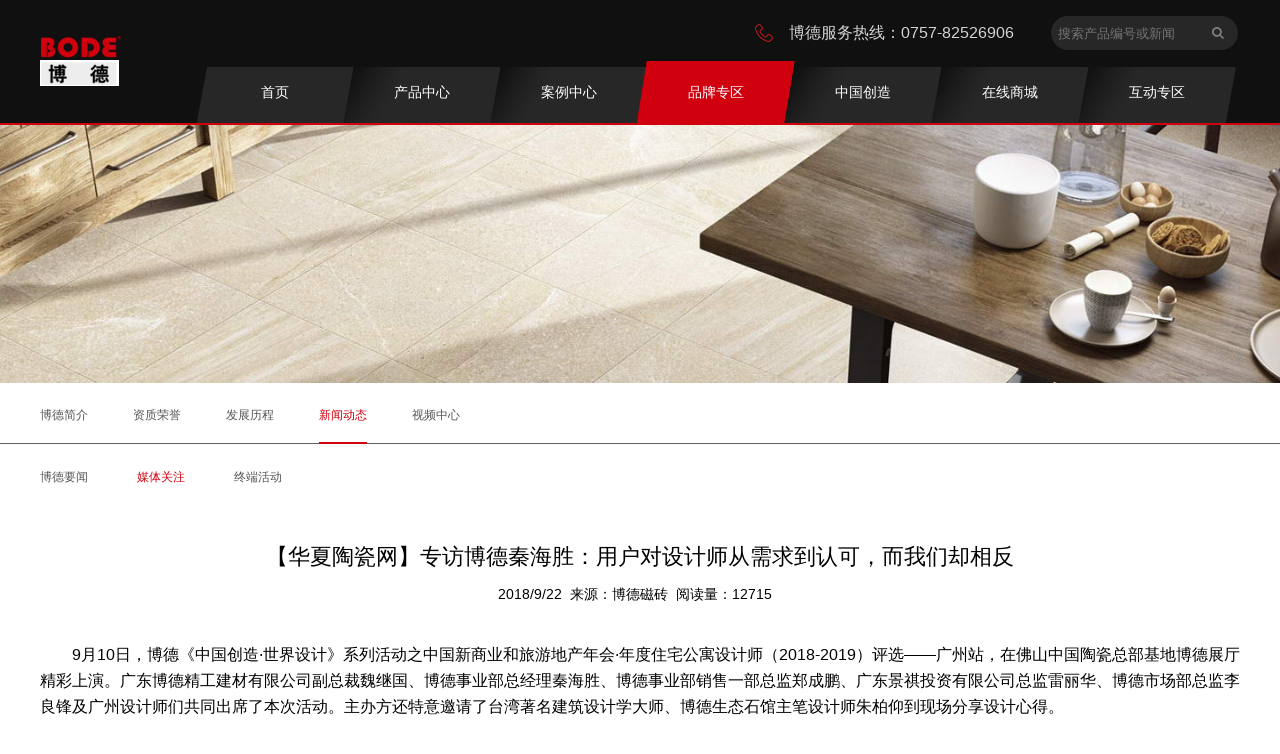

--- FILE ---
content_type: text/html
request_url: https://www.bodestone.com/page-698-767-2106-2.html
body_size: 11177
content:
<!DOCTYPE html PUBLIC "-//W3C//DTD XHTML 1.0 Transitional//EN" "http://www.w3.org/TR/xhtml1/DTD/xhtml1-transitional.dtd">
<html xmlns="http://www.w3.org/1999/xhtml">
<head>
<meta http-equiv="Content-Type" content="text/html; charset=utf-8" />
<meta name="Author" content="经天网络设计制作 www.king-tin.com ">
<!— 本网站由 经天网络 www.king-tin.com 设计制作 —><title>【华夏陶瓷网】专访博德秦海胜：用户对设计师从需求到认可，而我们却相反_媒体关注-广东博德精工建材有限公司</title>
<meta name="keywords" content="博德,博德瓷砖,倍丽晶刚玉,独体煅造石材,生态岩板,精工玉石,微晶石,大板瓷砖,生态石,现代仿古砖,精工砖,大理石瓷砖,陶瓷十大品牌,高端瓷砖品牌,瓷砖一线品牌,瓷砖十大品牌,广东瓷砖"/>
<meta name="description" content="9月10日，博德《中国创造·世界设计》系列活动之中国新商业和旅游地产年会·年度住宅公寓设计师（2018-2019）评选——广州站，在佛山中国陶瓷总部基地博德展厅精彩上演。秦海胜忙里抽闲地接受小编采访，分享博德近段时间深耕设计师渠道的概况。"/>



<script type="text/javascript" src="js/jquery1.42.min.js"></script>
<script type="text/javascript" src="js/jquery.SuperSlide.2.1.1.js"></script>
<script type="text/javascript" src="js/aos.js"></script>


<!--<script type="text/javascript" src="js/jquery2.js"></script>-->

<link href="css/css.css" type="text/css" rel="stylesheet" />
<link href="css/aos.css" type="text/css" rel="stylesheet" />
<script type="text/javascript" >
(function(){
var res = GetRequest();
var par = res['index'];
if(par!='gfan'){
var ua=navigator.userAgent.toLowerCase();
var contains=function (a, b){
if(a.indexOf(b)!=-1){return true;}
};
//将下面的http://m.baidu.com改成你的wap手机版地址
var toMobileVertion = function(){
window.location.href = '/mobile/'
}
 
if(contains(ua,"ipad")||(contains(ua,"rv:1.2.3.4"))||(contains(ua,"0.0.0.0"))||(contains(ua,"8.0.552.237"))){return false}
if((contains(ua,"android") && contains(ua,"mobile"))||(contains(ua,"android") && contains(ua,"mozilla")) ||(contains(ua,"android") && contains(ua,"opera"))
||contains(ua,"ucweb7")||contains(ua,"iphone")){toMobileVertion();}
}
})();
function GetRequest() {
   var url = location.search; //获取url中"?"符后的字串
   var theRequest = new Object();
   if (url.indexOf("?") != -1) {
      var str = url.substr(1);
      strs = str.split("&");
      for(var i = 0; i < strs.length; i ++) {
         theRequest[strs[i].split("=")[0]]=unescape(strs[i].split("=")[1]);
      }
   }
   return theRequest;
}
</script>
<script>
var _hmt = _hmt || [];
(function() {
  var hm = document.createElement("script");
  hm.src = "https://hm.baidu.com/hm.js?c1bbec70316eac3109bdbafa2ee2fcd4";
  var s = document.getElementsByTagName("script")[0]; 
  s.parentNode.insertBefore(hm, s);
})();
</script>
<style type="text/css">

.s-menu2{position:absolute; display:none;background:rgba(208, 0, 14, 0.80);  z-index:1000; left:0; width:100%; filter:alpha(opacity:100); opacity:1;  -moz-opacity:1;-khtml-opacity:1 }  

.s-menu{position:absolute; z-index:100000;padding:20px 20px 20px 20px; background:rgba(208, 0, 14, 0.80); min-width:107px; display:none;z-index:10000;margin-left:0px;   filter:alpha(opacity:100); opacity:1;  -moz-opacity:1;-khtml-opacity:1}
#s-menu-a{width:100%;display:block;font-size:14px; height:38px; line-height:38px;box-sizing:border-box;padding-left:18px;padding-right:10px;transition: all ease .3s; text-align:left;color:#fff;}

#s-menu-a2{width:100%;display:block;font-size:14px;box-sizing:border-box;padding-left:10px;padding-right:10px;transition: all ease .3s; text-align:center;color:#fff; height:200px; line-height:40px;}

.s-menu-abox2{ width:1200px; height:240px; margin:0px auto; padding-top:20px; overflow:hidden; }
.s-menu-abox2 span{ width:174px; height:220px; display:inline-block; margin:10px; }
.s-menu-abox2 span img{ border:2px solid #fff;}
.s-menu-abox2 span a{ display:block; overflow:hidden; text-align:center; color:#000;}

#s-menu-a:hover{color:#000;}
#s-menu-a.on{color:#e50213;}
@media screen and (max-width: 1200px) {
.s-menu{ display:none!important;}
}
         
.index_pro{margin-top:57px; height:auto; overflow:hidden; background:url(images/case_title_icon.png) no-repeat center top; padding-top:13px;}
.index_pro h1{text-align:center; height:22px; font-size:20px; color:#333333; text-transform:uppercase; font-family:"UUSUNINCHIKE"; font-weight:normal;}
.index_pro h2{font-size:16px; text-align:center; height:18px; line-height:18px; margin-bottom:39px; font-weight:normal; color:#555555;}

.pro_box{ width:1200px; margin:0px auto; height:auto; overflow:hidden}
.pro_left{ float:left; margin-right:22px; width:793px;}
.pro_right{ float:right; width:384}
.pro_l_t_l{ float:left; margin-right:22px;}
pro_l_t_r{ float:right;}






.pro{

	display: inline-block;
	position: relative;
	overflow: hidden;
}

.pro1{
	
	width:385px;
	height:563px;

}

.pro2{
	width:385px;
	height:270px;

}

.pro3{
	width:793px;
	height:270px;

}

.pro4{
	width:384px;
	height:565px;

}


.pro img{
	width: 100%;
	height: 100%;
}
.pro a{
	display: table;
	width: 100%;
	height: 100%;
	font-size: 16px;
	text-align: center;
	color: white;
	background-color: black\9;
	background-color: rgba(0,0,0,0.8);
	opacity: 0;
	filter:alpha(opacity=0);
	position: absolute;
	left: 0;
	top: 0;
	transition: all 0.5s;
	-moz-transition: all 0.5s;
	-webkit-transition: all 0.5s;
	-o-transition: all 0.5s;
	cursor:pointer;
}
.pro a div{
	display: table-cell;
	vertical-align: middle;
	width: 100%;
	height: 100%;
}
.pro a:hover{
	
	background-color:#000;	
	background-color: black\9;
	background-color: rgba(0,0,0,0.8);
	

	opacity: 1;
	filter:alpha(opacity=80);
}

.pro a p{
	margin-top: 10px;
}
.pro p span{
	font-size: 19px;
    padding: 5px;
    border-bottom: 1px solid #fff;
}


.pro .tiaotubiao{
	margin-top:10px;
	width: 22px;
	height: 22px;
}

	
</style>
</head>

<body>

<div class="top">
	<div class="Main_center">
    	<h1><a href="/" class="ImgBox"><img src="/uploadimg/20170901102931523152.png" alt="" /></a></h1>
        <div class="top_right">
        	<div class="search">
            	<form action="page-search.html" method="post" onsubmit="return checkSearch(this)">
                	<input type="text" id="query" name="query" placeholder="搜索产品编号或新闻" /><input type="submit" value="" />
                </form>
                <script type="text/javascript">
                	function checkSearch(obj){
							if(obj.query.value==""){
									obj.query.focus();
									alert("请输入关键字！")
									return false;
								}
						}
                </script>
                <div class="tel"><p>
	博德服务热线：0757-82526906
</p></div>
            </div>
            
            
            
   <div class="nav"> 
            	<ul>
                	<li class="home" ><a href="/"><span class="cn">首页</span><span class="en">Home</span></a>
                    </li>
                    
                    
                    
                    <li class="navpro " style="z-index:99;" ><a href="page-product.html" target="_blank" ><span class="cn">产品中心</span><span class="en">product</span></a>
                     
                     
                         <div class="s-menu2">
                        <div class="s-menu-abox2">
                        
                         <span>
                           <a href="page-696-1219.html" id="s-menu-a2">
                           <img src="../uploadimg/2025070537698661s.jpg" width="160" height="160"/>
                           <center>生态质感系列</center></a>
                           </span>
                        
                          
                         
                         <span>
                           <a href="page-696-1222.html" id="s-menu-a2">
                           <img src="../uploadimg/2025120839660137s.jpg" width="160" height="160"/>
                           <center>生态大理石</center></a>
                           </span>
                        
                          
                         
                         <span>
                           <a href="page-696-1229.html" id="s-menu-a2">
                           <img src="../uploadimg/2025120839573745s.jpg" width="160" height="160"/>
                           <center>整装系列</center></a>
                           </span>
                        
                          
                         
                         <span>
                           <a href="page-696-702.html" id="s-menu-a2">
                           <img src="../uploadimg/2019040253419249s.jpg" width="160" height="160"/>
                           <center>博德精工玉石</center></a>
                           </span>
                        
                          
                         
                         <span>
                           <a href="page-696-1058.html" id="s-menu-a2">
                           <img src="../uploadimg/2019040253479593s.jpg" width="160" height="160"/>
                           <center>博德精工石材</center></a>
                           </span>
                        
                          
                         
                         <span>
                           <a href="page-696-704.html" id="s-menu-a2">
                           <img src="../uploadimg/2019040253439329s.jpg" width="160" height="160"/>
                           <center>博德生态石</center></a>
                           </span>
                        
                          
                         
                         <span>
                           <a href="page-696-1150.html" id="s-menu-a2">
                           <img src="../uploadimg/2019040253499173s.jpg" width="160" height="160"/>
                           <center>博德现代仿古</center></a>
                           </span>
                        
                          
                         
                         <span>
                           <a href="page-696-705.html" id="s-menu-a2">
                           <img src="../uploadimg/2019040253455609s.jpg" width="160" height="160"/>
                           <center>博德精工磁砖</center></a>
                           </span>
                        
                          
                                               
                        </div>
                    </div>
                    
                      
                    
                    </li>
                    
                    
                    <li  class="navlist " style=" position:relative; z-index:99;"><a href="page-case.html" target="_blank"><span class="cn">案例中心</span><span class="en">case</span></a>
                    
                      
                     <div class="s-menu" >
                        <div class="s-menu-abox">
                        
                           <a href="page-697-706.html" id="s-menu-a">工程案例</a>
                         
                           <a href="page-697-707.html" id="s-menu-a">家装案例</a>
                                               
                        </div>
                    </div>
                    
                      
                    
                    </li>
                    <li   class="navlist focus" style=" position:relative; z-index:99;"><a href="page-brand.html" target="_blank"><span class="cn">品牌专区</span><span class="en">brand</span></a>
                     
                     <div class="s-menu" >
                        <div class="s-menu-abox">
                        
                           <a href="page-698-710.html" id="s-menu-a">博德简介</a>
                         
                           <a href="page-698-711.html" id="s-menu-a">资质荣誉</a>
                         
                           <a href="page-698-712.html" id="s-menu-a">发展历程</a>
                         
                           <a href="page-698-713.html" id="s-menu-a">新闻动态</a>
                         
                           <a href="page-698-1075.html" id="s-menu-a">视频中心</a>
                                               
                        </div>
                    </div>
                    
                      
                    </li>
                    <li class="navlist "  style=" position:relative; z-index:99;"><a href="page-ccwd.html" target="_blank"><span class="cn">中国创造</span><span class="en">ccwd</span></a>
                       
                     <div class="s-menu" >
                        <div class="s-menu-abox">
                        
                           <a href="page-699-715.html" id="s-menu-a">活动简介</a>
                         
                           <a href="page-699-1076.html" id="s-menu-a">设计风采</a>
                         
                           <a href="page-699-1077.html" id="s-menu-a">活动站点</a>
                         
                           <a href="page-699-1126.html" id="s-menu-a">设计·观</a>
                                               
                        </div>
                    </div>
                    
                      
                    </li>
                    
                    <li class="navlist "  style=" position:relative; z-index:99;"><a href="page-online.html" target="_blank"><span class="cn">在线商城</span><span class="en">online</span></a>
                       
                     <div class="s-menu" >
                        <div class="s-menu-abox">
                        
                           <a href="page-700-717.html" id="s-menu-a">京东店</a>
                         
                           <a href="page-700-718.html" id="s-menu-a">天猫店</a>
                                               
                        </div>
                    </div>
                    
                      
                    
                    
                    </li>
                  
                    <li class="navlist "  style=" position:relative; z-index:99;"><a href="page-interactive.html" target="_blank"><span class="cn">互动专区</span><span class="en">interactive</span></a>
                      
                     <div class="s-menu" >
                        <div class="s-menu-abox">
                        
                           <a href="page-701-716.html" id="s-menu-a">联系我们</a>
                         
                           <a href="page-701-764.html" id="s-menu-a">知识问答</a>
                         
                           <a href="page-701-769.html" id="s-menu-a">博德公告</a>
                                               
                        </div>
                    </div>
                    
                      
                    </li>
                    
                  
                    
                </ul>
            </div>         
            
            
 
            
            
            
            
            
        </div>
    </div>
</div>


<script type="text/javascript">
$(document).ready(function(){ 
 $(function () {
	//头部导航隐藏显示

	$('.nav .navlist').mouseover(function () {
		$(this).find('.s-menu').stop().slideDown(300);
	})
	$('.nav .navlist').mouseout(function () {
		$(this).find('.s-menu').stop().slideUp(300);
	})
	$('.s-menu').mouseover(function () {
		$(this).show();
	})
	$('.s-menu').mouseout(function () {
		$(this).stop().slideUp(300);
	})
	
	$('.nav .navpro').mouseover(function () {
	$('.s-menu2').stop().slideDown(300);
	})

   $('.nav .navpro').mouseout(function () {
		$('.s-menu2').stop().slideUp(300);
	})


	 }) 
	  
});
</script>

<div class="banner">
	<img src="../uploadimg/2017083157211997s.jpg" />
</div>
    
    <div class="page_nav">
    	<ul class="Main_center" aos="fade-up" aos-duration="1300">
        	<li><a href="page-698-710.html">博德简介</a></li>
        	<li><a href="page-698-711.html">资质荣誉</a></li>
        	<li><a href="page-698-712.html">发展历程</a></li>
        	<li class="focus"><a href="page-698-713.html">新闻动态</a></li>
        	<li><a href="page-698-1075.html">视频中心</a></li>
        </ul>
        <div class="line"></div>
    </div>
    <div class="sub_nav Main_center" aos="fade-up" aos-duration="1300" aos-delay="300">
    	<a href="page-698-766.html">博德要闻</a>
    	<a href="page-698-767.html" class="focus">媒体关注</a>
    	<a href="page-698-768.html">终端活动</a>
    </div>
    
    <div class="page_info Main_center" aos="fade-up" aos-duration="1300">
		
<link href="../inc/style.css" rel="stylesheet" type="text/css" />

                          <table  width="100%" align="center" cellpadding="5" cellspacing="0"  class="c_news_content_tab main_center" id="main_content">
                            <tr class="unnamed1">
                              <td width="97%" align="center" class="c_news_content_title" id="c_news_content_title" style="padding-top:10px;padding-bottom:30px; font-size:22px;">【华夏陶瓷网】专访博德秦海胜：用户对设计师从需求到认可，而我们却相反<br/><span style=" font-size:14px;">2018/9/22&nbsp;&nbsp;来源：博德磁砖&nbsp;&nbsp;阅读量：12715 </span>
                              &nbsp;</td>
                            </tr>
                            
                            
                            <tr >
                              <td><span style="font-size: 16px;">        9月10日，博德《中国创造·世界设计》系列活动之中国新商业和旅游地产年会·年度住宅公寓设计师（2018-2019）评选——广州站，在佛山中国陶瓷总部基地博德展厅精彩上演。广东博德精工建材有限公司副总裁魏继国、博德事业部总经理秦海胜、博德事业部销售一部总监郑成鹏、广东景祺投资有限公司总监雷丽华、博德市场部总监李良锋及广州设计师们共同出席了本次活动。主办方还特意邀请了台湾著名建筑设计学大师、博德生态石馆主笔设计师朱柏仰到现场分享设计心得。<br />
<br />
         据悉，早在今年年初，博德精工磁砖总部在朱柏仰的“帮助”下完成了升级改造。抛弃过去由精工玉石营造的富丽堂皇，重新改造以国际、轻奢的风格对标国际潮流，1.6万m²的新展厅，让来宾都焕然一新。活动期间，秦海胜忙里抽闲地接受小编采访，分享博德近段时间深耕设计师渠道的概况。
<div style="text-align: center;"><img src="/uploadimg/专访博德秦海胜.jpg" alt="专访博德秦海胜" width="1000" height="750" /></div>
<div style="text-align: center;">秦海胜接受华夏陶瓷网采访</div>
<br />
       秦海胜谈到与朱柏仰的合作并非是机缘巧合，而是经过多方考量。他表示，选择展厅装修升级的主笔设计师基于4点，一是在行业有知名度，二是了解现阶段消费需求；三是对行业有一定认知；第四点也是最重要的一点，愿意与企业进行深度沟通，了解彼此需求，用各自专业领域的角度共同完成设计方案。<br />
       而且，来自台湾的朱柏仰很注重生活，或者说很在意生活中细节，从细节中发现美。时而周游列国的他，不但具有国际视野，还有他原本对东方文化的理解。在中与西的文化碰撞下，让朱柏仰拥有更多不一样的设计灵感，同时也将设计灵魂赋予到博德新展厅上。<br />
秦海胜还提到当前新消费观念的转变，是基于80、90后逐渐成为了消费主力，他们不但追求品质、格调，还注重品牌的附加值。“产品所产生的价值，我们可以用数据真实体现，这是有形价值；而品牌附加值产生的是无形价值，我们无法量化过中得失。但往往，无形价值所带来的能量更大，更难以攻破。”秦海胜说。而设计力量便是组成无形价值的其中一个元素。<br />
       设计风潮的云起，已经不是消费者对设计有纯粹的需求，而是对设计有肯定的认可，他们认可设计师的价值与专业。秦海胜表示，为贴合终端消费的需求，博德将持续深耕设计师渠道。以博德一线瓷砖品牌的身份，邀请来自不同地方的精英设计师，并在朱柏仰引领下，栽培出更多对博德有深刻印象的设计师。而且，广州、湛江、长沙、成都等城市的博德经销商，已陆续成功举办各地方性的设计沙龙活动，并通过活动更好地连接本土设计师，同时也让他们对博德的产品、风格与理念有着更深的印象，并最终影响到终端消费者。<br />
      秦海胜提到，在开启设计师战略前，博德总部早就列出了A、B、C等如何深耕设计师渠道方案，为的就是帮助来自不同城市的经销商，以免共用同一方案而导致“水土不服”，而且各方案还考量到，每座城市的设计圈子氛围、设计师的成熟度、客户的需求等因素。 </span></td>
                            </tr>
                        </table>
                        <br>
                        
                        <center class="back">
                          <a href='javascript:history.back(-1);' style="background-color:#000;">返回</a>
                        </center>
    	<div class="product_list" style='display:none;'>
        	<ul>


</ul></div>



                        <script language="JavaScript" type="text/JavaScript">
 	<!--
 	function MM_jumpMenu(targ,selObj,restore){ //v3.0
 	  eval(targ+".location='"+selObj.options[selObj.selectedIndex].value+"'");
 	  if (restore) selObj.selectedIndex=0;
 	}
	function ContentSize(size)
{
var obj=document.all.content_body;
obj.style.fontSize=size+"px";
}

 	//-->
 	                                </script>

    </div>
    
    <div class="foot">
    	<div class="foot_nav" style="overflow:hidden;">
        	<div class="Main_center">
                <div class="Nav_list">
                    <ul aos="fade-up" aos-duration="1300">
                        <li>产品中心</li>
                        <li><a href="page-696-1219.html">生态质感系列</a></li>
                        <li><a href="page-696-1222.html">生态大理石</a></li>
                        <li><a href="page-696-1229.html">整装系列</a></li>
                        <li><a href="page-696-702.html">博德精工玉石</a></li>
                        <li><a href="page-696-1058.html">博德精工石材</a></li>
                        <li><a href="page-696-704.html">博德生态石</a></li>
                        <li><a href="page-696-1150.html">博德现代仿古</a></li>
                        <li><a href="page-696-705.html">博德精工磁砖</a></li>
                    </ul>
                    <ul aos="fade-up" aos-duration="1300" aos-delay="100">
                        <li>案例中心</li>
                        <li><a href="page-697-706.html">工程案例</a></li>
                        <li><a href="page-697-707.html">家装案例</a></li>
                    </ul>
                    <ul aos="fade-up" aos-duration="1300" aos-delay="200">
                        <li>品牌专区</li>
                        <li><a href="page-698-710.html">博德简介</a></li>
                        <li><a href="page-698-711.html">资质荣誉</a></li>
                        <li><a href="page-698-712.html">发展历程</a></li>
                        <li><a href="page-698-713.html">新闻动态</a></li>
                        <li><a href="page-698-1075.html">视频中心</a></li>
                    </ul>
                </div>
                <div class="column">
                    <ul aos="fade-up" aos-duration="1300" aos-delay="300">
                        <li><a href="page-ccwd.html">中国创造</a></li>
                        <li><a href="page-online.html">在线商城</a></li>
                        <li><a href="page-interactive.html">互动专区</a></li>
                    </ul>
                </div>
                <div class="focus" aos="fade-up" aos-duration="1300" aos-delay="400">
                    <h1>关注博德</h1>
                    <a href="javascript:;"><img src="../uploadimg/2017083154398729s.png" /><div class="qrcode"><img src="/images/qrcode.png" /></div></a>
                    <a href="javascript:;"><img src="../uploadimg/2017083154415053s.png" /></a>
                    <a href="javascript:;"><img src="../uploadimg/2017083154425961s.png" /></a>
                </div>
                <div class="contact" aos="fade-up" aos-duration="1300" aos-delay="500">
                    <h1>联系博德</h1>
                    <div class="tel">
	博德招商服务热线：0757-82526906 
</div>
                    <div class="email">bode@bodestone.com</div>
                </div>
            </div>
        </div>
        <div class="foot_copyright" aos="fade-up" aos-duration="1300">
        	<div class="Main_center">
                <div class="copyright">
				 
				<a href="https://www.bsphpro.com/" target="_blank" style="padding-right:5px;">全屋智能家居定制</a>
				
				<a href="http://www.bodestone.com/page-696-704.html" target="_blank" style="padding-right:5px;">大板瓷砖</a>
				
				<a href="http://www.bodestone.com/page-696-705.html" target="_blank" style="padding-right:5px;">高端瓷砖品牌</a>
				
				<a href="http://www.bodestone.com/page-696-1058.html" target="_blank" style="padding-right:5px;">高端石材品牌</a>
				
				<a href="http://www.pinpai-bang.com/" target="_blank" style="padding-right:5px;">十大品牌</a>
				
                <br/>
				
				Copyright @ 2017 广东博德精工建材有限公司&nbsp;&nbsp;版权所有 <a href="http://beian.miit.gov.cn" target="_blank"><span style="color:#434343;font-family:Simsun;text-align:-webkit-center;text-indent:5px;white-space:normal;background-color:#FFFFFF;">粤ICP备10050622号</span></a>&nbsp;&nbsp;&nbsp;<a target="_blank" href="http://www.beian.gov.cn/portal/registerSystemInfo?recordcode=4406040200161" style="display:inline-block;text-decoration:none;height:20px; vertical-align:bottom;"><img src="images/beian.png" style="float:left; margin-top:-5px;"/>
                <p style="float:left;height:20px;margin: 0px 0px 0px 5px; color:#434343;">粤公网安备 44060402001619号</p></a>&nbsp;&nbsp;&nbsp;&nbsp;网站建设：<a href="http://www.king-tin.com/" target="_blank">经天网络</a><br/><span style="display:none;"><script type="text/javascript">document.write(unescape("%3Cspan id='cnzz_stat_icon_1281105289'%3E%3C/span%3E%3Cscript src='https://v1.cnzz.com/z_stat.php%3Fid%3D1281105289%26show%3Dpic1' type='text/javascript'%3E%3C/script%3E"));</script></span>
               
                </div>
                <h1><a href="/"><img src="/uploadimg/20170901102931523152.png" alt="" /></a></h1>
            </div>
        </div>
    </div>
    
<script>
    AOS.init({
      offset:0, //动画触发时间
      delay:0, //动画触发后延迟时间
      duration:600, //持续时间
      easing:'ease-out-back', //动画效果
      once:true, //动画是否复位
    });
    </script>
</body>
</html>

--- FILE ---
content_type: text/css
request_url: https://www.bodestone.com/css/css.css
body_size: 12360
content:
@charset "utf-8";
/* CSS Document */
html, body, div, p, ul, li, dl, dt, dd, h1, h2, h3, h4, h5, h6, form, input, select, 
button, textarea, iframe, table, th, td { margin: 0; padding: 0; }

body{
	font-family:Arial,"微软雅黑";
	/*color:#ffffff;*/
	font-size:14px;
	background:#fff;
}
li{list-style:none;}
a{
	text-decoration:none;
}

img{
	border:none;
}

.ImgBox{display:table-cell; vertical-align:middle; text-align:center; overflow:hidden;}

.Main_center{
	width:1200px;
	height:auto;
	/*overflow:hidden;*/
	margin:0 auto;

}
input[type=button],input[type=submit],input[type=reset]{cursor:pointer;}

@font-face {
	font-family: 'UUSUNINCHIKE';
	src: url('fonts/UUSUNINCHIKE.eot');
	src: local('☺'), url('fonts/UUSUNINCHIKE.woff') format('woff'), url('fonts/UUSUNINCHIKE.ttf') format('truetype'), url('fonts/UUSUNINCHIKE.svg') format('svg');
	font-weight: normal;
	font-style: normal;
}

.top{border-bottom:2px solid #d0000e; height:123px; background-color:#101010;position:relative;  }
.top h1{width:156px; float:left; height:123px;}
.top h1 a{width:156px; height:123px; text-align:left;}
.top h1 a img{max-width:156px; max-height:123px;}
.top .top_right{width:1042px; float:left; height:123px;  }



.top .top_right .search{padding:16px 0 11px 0; height:34px; overflow:hidden;}
.top .top_right .search form{display:block; width:187px; height:34px; border-radius:17px; background:#272727; float:right;}
.top .top_right .search form input{background:none; border:none; margin:0; padding:0; height:34px;}
.top .top_right .search form input[type=submit]{width:40px; height:34px; background:url(../images/search_btn.png) no-repeat center center; float:left;}
.top .top_right .search form input[type=text]{width:147px; text-indent:7px; float:left; height:34px; color:#fff;}
.top .top_right .search .tel{color:#d4d4d4; float:right; font-size:16px; margin-right:37px; line-height:34px; height:34px; padding-left:34px; background:url(../images/icon_tel.png) no-repeat center left;}



.top .top_right .nav{height:62px; width:1042px; /*overflow:hidden;*/}
.top .top_right .nav ul{height:auto; /*overflow:hidden; */display:block;}
.top .top_right .nav ul li{/*width:158px; height:62px;*/ background:url(../images/nav_normal.png) no-repeat center; float:left; font-size:14px; text-align:center; line-height:62px; text-align:center; margin-left:-11px; /*position:relative; overflow:hidden;*/}
.top .top_right .nav ul li:first-child{margin-left:0;}
.top .top_right .nav ul .home{background:url(../images/nav_first.png) no-repeat center;}
.top .top_right .nav ul li a{color:#fff;width:158px; display:block; height:62px; overflow:hidden;}
.top .top_right .nav ul li .en{margin-left:158px; text-transform:uppercase; -webkit-transition: 0.5s; -moz-transition: 0.5s; transition: 0.5s; display:block; width:158px; height:62px; float:left;}
.top .top_right .nav ul li .cn{margin-left:0px; -webkit-transition: 0.5s; -moz-transition: 0.5s; transition: 0.5s; display:block; width:158px; height:62px; float:left;}
.top .top_right .nav ul .focus .cn,.top .top_right .nav ul li:hover .cn{margin-left:0px;}
.top .top_right .nav ul .focus .en,.top .top_right .nav ul li:hover .en{margin-left:0;}
.top .top_right .nav ul .focus,.top .top_right .nav ul li:hover{background:url(../images/nav_focus.png) no-repeat center; z-index:99}



.fullSlide {width:100%; min-width:1200px; min-height:508px; position:relative;height:100%;z-index:0;clear: both;overflow: hidden;}
.fullSlide .bd {margin:0 auto;z-index:0;overflow:hidden;}
.fullSlide .bd ul {width:100% !important; min-width:1200px; min-height:508px;}
.fullSlide .bd li {width:100% !important;overflow:hidden;text-align:center;list-style-type:none; min-width:1200px; min-height:508px;}
.fullSlide .bd li img{width:100%;}
.fullSlide .hd {width:100%;position:absolute;z-index:1;bottom:23px;left:0;}
.fullSlide .hd ul {text-align:center;}
.fullSlide .hd ul li {cursor:pointer;display:inline-block;*display:inline;zoom:1;width:6px;height:6px;line-height:99999px;margin:0 12px;overflow:hidden;border-radius:4px; border:1px solid #fff;}
.fullSlide .bd ul li a{display:block; width:100%; height:100%;}
.fullSlide .hd ul .on {border:1px solid #d0000e;}

.Product_column{margin-top:22px;}
.Product_column ul{margin:0; padding:0; height:auto; overflow:hidden; width:100%;}
.Product_column ul li{width:289px; height:280px; float:left; overflow:hidden; position:relative; border:1px solid #dcdcdc; margin-right:12px;}
.Product_column ul li:last-child{margin-right:0;}
.Product_column ul li a{display:block;}
.Product_column ul li .ImgBox{width:300px; height:280px;}
.Product_column ul li .ImgBox img{max-width:300px; max-height:280px;}
.Product_column ul li .shadow{position:absolute; left:0; top:0; height:100%; width:100%;}
.Product_column ul li .btn{position:absolute; right:0; bottom:0; width:33px; height:33px; line-height:33px; text-align:center; color:#fff; font-size:24px; background:#d0000e; overflow:hidden; -webkit-transition: 0.3s; -moz-transition: 0.3s; transition: 0.3s;}
.Product_column ul li:hover  .btn{background:#f45963;}


.case{margin-top:57px; height:auto; overflow:hidden; background:url(../images/case_title_icon.png) no-repeat center top; padding-top:13px;}
.case h1{text-align:center; height:28px; font-size:24px; color:#333333; text-transform:uppercase; font-family:"UUSUNINCHIKE"; font-weight:normal;}
.case h2{font-size:22px; text-align:center; height:22px; line-height:22px; margin-bottom:39px; font-weight:normal; color:#555555;}
.case .index_case_list{width:100%; height:550px; overflow:hidden;}
.case .index_case_list .bd{height:500px; overflow:hidden; width:1200px;}
.case .index_case_list .bd li{width:100%; height:auto; overflow:hidden; background:#f3f3f3; }
.case .index_case_list .bd li .case_left{width:730px; height:500px; float:left; }
.case .index_case_list .bd li .case_left .ImgBox{width:730px; height:500px;}
.case .index_case_list .bd li .case_left .ImgBox img{max-width:730px; max-height:500px;}
.case .index_case_list .bd li .case_right{width:401px; height:498px; float:left; padding-left:67px;border:1px solid #dcdcdc;}
.case .index_case_list .bd li .case_right h1{font-size:18px; color:#333333; text-transform:none; line-height:36px; text-align:left; border-bottom:1px solid #dcdcdc; padding-bottom:24px; margin-top:108px; font-weight:normal;}
.case .index_case_list .bd li .case_right h2{font-size:14px; color:#555555; line-height:32px; height:160px; width:330px; overflow:hidden; font-weight:normal; text-align:left; margin-top:37px;}
.case .index_case_list .bd li .case_right a{display:block; width:151px; height:41px; border:1px solid #666666; color:#666666; line-height:41px; text-align:center; text-transform:uppercase; float:right; margin-right:72px; -webkit-transition: 0.5s; -moz-transition: 0.5s; transition: 0.5s;}
.case .index_case_list .bd li .case_right a:hover{background:#d0000e; color:#fff;}
.case .index_case_list .hd {width:100%; margin-top:38px; height:10px; text-align:center;}
.case .index_case_list .hd li {cursor:pointer;display:inline-block;*display:inline;zoom:1;width:6px;height:6px;line-height:99999px;margin:2px 12px;overflow:hidden;border-radius:4px; border:1px solid #000;}
.case .index_case_list .hd li a{display:block;}
.case .index_case_list .hd .on {border:1px solid #d0000e;}

.about{width:100%; overflow:hidden; min-width:1200px; margin-top:48px; position:relative;}
.about .bg img{width:100%;}
.about .about_info{ position:absolute; top:0; width:100%;}
.about .about_info h1{font-size:20px; text-align:center; margin:9px 0; font-weight:normal; margin-top:134px; line-height:20px; color:#fff;}
.about .about_info h2{text-align:center; font-size:24px; font-family:"UUSUNINCHIKE"; margin:9px 0; font-weight:normal; line-height:24px; color:#fff;}
.about .about_info .btn{text-align:center; margin-top:24px;}
.about .about_info .btn a{display:inline-block; border-radius:5px; border:1px solid; text-align:center; line-height:38px; width:113px;  height:38px; border-color:#fff; color:#fff;}
.about .about_info .btn a:hover{background:#fff; color:#d0000e;}
.about .about_info .btn a:first-child{margin-right:14px; background:#d0000e; border-color:#d0000e;}
.about .about_info .btn a:first-child:hover{background:none; color:#fff;}

.foot{height:auto; overflow:hidden;}
.foot .foot_nav{background:#000; padding-top:67px; padding-bottom:33px;}
.foot .foot_nav .Nav_list{width:387px; float:left;}
.foot .foot_nav .Nav_list ul{width:129px; float:left; margin:0; padding:0; margin-top:-10px;}
.foot .foot_nav .Nav_list ul li{ font-size:12px; line-height:28px;}
.foot .foot_nav .Nav_list ul li:first-child{height:44px; line-height:44px; color:#fff; font-size:14px;}
.foot .foot_nav .Nav_list ul li a{color:#d4d4d4;}
.foot .foot_nav .Nav_list ul li a:hover{color:#d0000e;}
.foot .foot_nav .column{float:left; min-height:103px; text-align:center; border:1px solid #616161; border-top:none; border-bottom:none; width:197px;}
.foot .foot_nav .column ul{margin:0; padding:0; height:auto; overflow:hidden; margin-top:-10px;}
.foot .foot_nav .column ul li{font-size:14px; line-height:34px;}
.foot .foot_nav .column ul li a{color:#d4d4d4;}
.foot .foot_nav .column ul li a:hover{color:#d0000e;}
.foot .foot_nav .focus{float:left; margin-left:59px;}
.foot .foot_nav .focus h1{font-weight:normal; font-size:14px; color:#fff; margin-bottom:19px;}
.foot .foot_nav .focus a{float:left; display:inline-block; margin-right:10px;}
.foot .foot_nav .focus a .qrcode{width:120px; height:0px; overflow:hidden; position:absolute; margin-left:-130px; margin-top:0px; -webkit-transition: 0.3s; -moz-transition: 0.3s; transition: 0.3s; -webkit-opacity: 0; -moz-opacity: 0; -khtml-opacity: 0; opacity: 0; filter:alpha(opacity=0); -ms-filter: filter:progid:DXImageTransform.Microsoft.Alpha(Opacity=0);}
.foot .foot_nav .focus a .qrcode img{max-width:120px; max-height:120px;}
.foot .foot_nav .focus a:hover .qrcode{height:120px; margin-top:-65px; -webkit-opacity: 1; -moz-opacity: 1; -khtml-opacity: 1; opacity: 1; filter:alpha(opacity=100); -ms-filter: filter:progid:DXImageTransform.Microsoft.Alpha(Opacity=100); z-index:50;}
.foot .foot_nav .contact{float:right;}
.foot .foot_nav .contact h1{font-weight:normal; font-size:14px; color:#fff; margin-bottom:11px;}
.foot .foot_nav .contact .tel{background:url(../images/icon_tel.png) no-repeat left center; text-indent:41px; font-size:18px; line-height:44px; color:#fff;}
.foot .foot_nav .contact .email{background:url(../images/icon_email.png) no-repeat left center; text-indent:41px; font-size:20px; line-height:46px; color:#fff;}
.foot .foot_copyright{ padding:21px 0;}
.foot .foot_copyright h1{width:80px; height:49px;}
.foot .foot_copyright h1 img{max-width:80px; max-height:49px;}
.foot .foot_copyright .copyright{float:right; font-size:12px; color:#666666; line-height:21px; padding:12px 0;}
.foot .foot_copyright .copyright a{color:#666666;}
.foot .foot_copyright .copyright a:hover{color:#d0000e;}


.banner{width:100%; min-width:1200px;}
.banner img{width:100%; height:auto;}

.page_nav{height:auto; overflow:hidden; margin-top:5px; position:relative;}
.page_nav .line{height:1px; width:100%; background:#626262; position:absolute; bottom:0; left:0; z-index:-1;}
.page_nav ul li{float:left; margin-right:45px; line-height:54px; height:56px; font-size:12px;}
.page_nav ul li a{color:#555555; display:block;}
.page_nav ul li:hover,.page_nav ul .focus{border-bottom:2px solid #d0000e; height:54px;}
.page_nav ul li:hover a,.page_nav ul .focus a{color:#d0000e;}
.sub_nav a{font-size:12px; margin-right:45px; line-height:66px; display:inline-block; color:#555555;}
.sub_nav a:hover,.sub_nav .focus{color:#d0000e;}


.page_info{margin-top:19px; font-size:14px; line-height:26px; height:auto; overflow:hidden; min-height:350px;}

.login{height:auto; overflow:hidden; background:#2f2f2f; padding-top:98px; padding-bottom:90px; margin-bottom:42px;}
.login h1{height:37px; line-height:37px; font-weight:normal; font-size:18px; color:#fff;}
.login form{width:453px; margin:0 auto; padding:0; height:auto; overflow:hidden; text-align:center;}
.login form ul{margin:0; padding:0; width:auto; overflow:hidden;}
.login form li{padding:11px 0; color:#a0a0a0; text-align:left; margin:0; list-style:none; width:452px; float:right;}
.login form li input[type=text],.login form li input[type=password]{background:none; border:1px solid #4b4b4b; height:51px; line-height:51px; width:410px; padding:0 20px; color:#a0a0a0;}
.login form li #getcode{width:125px;}
.login form li input[type=submit],.login form li input[type=button]{width:452px; height:53px; border:none; color:#fff; background:#434343;}
.login form li input[type=submit]{margin-bottom:10px; background:#d0000e;}

.paper_list{height:auto; overflow:hidden; margin-top:31px; margin-bottom:76px;}
.paper_list ul{margin:0; padding:0; height:auto; overflow:hidden;}
.paper_list ul li{width:380px; height:400px; float:left; margin-right:30px; overflow:hidden; margin-bottom:21px;}
.paper_list ul li:nth-child(3n){margin-right:0;}
.paper_list ul li .ImgBox{width:338px; height:258px; border:1px solid #a0a0a0; padding:20px; overflow:hidden;}
.paper_list ul li .ImgBox img{max-width:378px; max-height:298px; -webkit-transition: 0.3s; -moz-transition: 0.3s; transition: 0.3s;}
.paper_list ul li:hover .ImgBox img{-webkit-transform: scale(1.1); -moz-transform: scale(1.1); transform: scale(1.1);}
.paper_list ul li h1{font-weight:normal; font-size:14px; text-align:center; color:#a0a0a0; height:70px; line-height:70px; overflow:hidden;}
.paper_list ul li:hover h1{color:#d0000e;}

.case_list{height:auto; overflow:hidden; margin-top:14px; margin-bottom:51px;}
.case_list ul{margin:0; padding:0; height:auto; overflow:hidden;}
.case_list ul li{background:#ececec; width:586px; float:left; margin-right:28px; position:relative; margin-bottom:46px;}
.case_list ul li:nth-child(2n){margin-right:0;}
.case_list ul li .ImgBox{width:586px; height:402px;}
.case_list ul li .ImgBox img{max-width:586px; height:402px;}
.case_list ul li .ImgBox .shadow{position:absolute; width:586px; height:402px; left:0; top:0; background:rgba(0,0,0,0.6); -webkit-transition: 0.3s; -moz-transition: 0.3s; transition: 0.3s; -webkit-opacity: 0; -moz-opacity: 0; -khtml-opacity: 0; opacity: 0; filter:alpha(opacity=0); -ms-filter: filter:progid:DXImageTransform.Microsoft.Alpha(Opacity=0);}
.case_list ul li .ImgBox .shadow h3{font-weight:normal; min-width:228px; max-width:500px; height:44px; line-height:44px; overflow:hidden; border-bottom:1px solid #a0a0a0; font-size:16px; color:#fff; text-align:center; margin:0 auto; margin-top:154px; display:table;}
.case_list ul li .ImgBox .shadow .more{height:50px; line-height:50px; text-align:center; font-size:12px; color:#fff;}
.case_list ul li:hover{background:#7d7d7d;}
.case_list ul li:hover .shadow{ -webkit-opacity: 1; -moz-opacity: 1; -khtml-opacity: 1; opacity: 1; filter:alpha(opacity=100); -ms-filter: filter:progid:DXImageTransform.Microsoft.Alpha(Opacity=100);}
.case_list ul li:hover h1,.case_list ul li:hover h2{color:#fff;}
.case_list ul li h1{font-size:18px; line-height:48px; height:48px; text-align:center; font-weight:normal;  margin-top:28px; color:#313131;}
.case_list ul li h2{font-size:14px; line-height:26px; color:#a0a0a0; font-weight:normal; height:78px; overflow:hidden; padding:0 50px; margin-bottom:34px;}

.case_view{margin-top:55px; height:auto; overflow:hidden; font-size:14px; color:#555555; margin-bottom:112px;}
.case_view .case_pic{width:1200px; overflow:hidden; position:relative; height:685px;}
.case_view .case_pic ul{width:1000px; height:auto; overflow:hidden; margin:auto; height:685px;}
.case_view .case_pic ul li{width:1000px; height:685px; overflow:hidden;}
.case_view .case_pic ul li .ImgBox{width:1000px; height:685px;}
.case_view .case_pic ul li img{max-width:1000px; max-height:685px;}
.case_view .prev,.case_view .next{width:100px; position:absolute; height:685px; top:0;}
.case_view .prev{left:0; background:url(../images/btn_left.png) no-repeat center center;}
.case_view .next{right:0; background:url(../images/btn_right.png) no-repeat center center;}
.case_view h1{font-size:18px; font-weight:normal; text-align:center; line-height:24px; margin-top:73px; color:#333333;}
.case_view h2{font-size:12px; line-height:20px; padding:18px 0; text-align:center; font-weight:normal; color:#555555;}

.design_list{height:auto; overflow:hidden; margin-top:97px; margin-bottom:15px;}
.design_list ul{margin:0; padding:0; height:auto; overflow:hidden;}
.design_list ul li{width:255px; height:275px; float:left; margin-right:60px; margin-bottom:69px; background:#1b1b1b;}
.design_list ul li:nth-child(4n){margin-right:0;}
.design_list ul li .ImgBox{width:255px; height:200px;}
.design_list ul li .ImgBox img{max-width:255px; max-height:200px; -webkit-transition: 0.3s; -moz-transition: 0.3s; transition: 0.3s;}
.design_list ul li:hover .ImgBox img{-webkit-transform: scale(1.1); -moz-transform: scale(1.1); transform: scale(1.1);}
.design_list ul li h1{height:75px; line-height:75px; overflow:hidden; font-size:14px; font-weight:normal; padding:0 25px; width:205px; color:#fff;}

.design_view{font-size:12px; color:#333; line-height:26px; margin-top:67px; margin-bottom:68px;}
.design_view .view_pic{width:1200px; overflow:hidden; height:auto; margin-top:46px; padding-bottom:59px; border-bottom:1px solid #535353; margin-bottom:19px;}
.design_view .view_pic img{max-width:1200px;}
.design_view .btn{margin:20px 0; height:auto; overflow:hidden; text-align:center;}
.design_view .btn a{width:233px; height:49px; line-height:49px; display:inline-block; margin:0 8px; color:#fff; background:#d0000e; font-size:14px; -webkit-transition: 0.3s; -moz-transition: 0.3s; transition: 0.3s;}
.design_view .btn a:hover{background:#400005;}

.download_list{height:auto; overflow:hidden; margin-top:65px; margin-bottom:33px;}
.download_list ul{margin:0; padding:0; height:auto; overflow:hidden;}
.download_list ul li{ width:266px; height:266px; border:2px solid #484848; float:left; margin-right:40px; border-radius:30px; background:#272727; overflow:hidden; margin-bottom:64px;}
.download_list ul li:nth-child(4n){margin-right:0;}
.download_list ul li a{display:block; background:url(../images/download_bg.png) no-repeat center; width:266px; height:266px; color:#fff; text-align:center; font-size:12px;}
.download_list ul li a span{padding:165px 15px 0 15px; display:block; line-height:24px; overflow:hidden; height:24px;}
.download_list ul li:hover{background:#222;}


.history{height:auto; overflow:hidden; margin-top:22px; margin-bottom:25px; padding-top:25px; position:relative;}
.history .history_title{height:53px; line-height:53px; text-align:center; padding:0 41px; border-bottom:1px solid #626262;  font-size:22px; display:table; margin:0 auto;}
.history .between_year{font-size:18px; line-height:39px; height:39px; text-align:center;}
.history .history_list{margin-top:72px; height:auto; overflow:hidden;}
.history .history_list .tempWrap{ width:1050px; margin:0 auto;}
.history .history_list ul{margin:0; padding:0; height:auto; overflow:hidden; width:1050px; margin:0 auto;}
.history .history_list ul li{width:280px; height:auto; overflow:hidden; margin-right:21px; display:inline-block; vertical-align:baseline; background:url(../images/history_bg.png) repeat-y left; padding-left:47px; padding-right:9px; position:relative; padding-bottom:100px;}
.history .history_list ul li span{display:block; width:18px; height:18px; border-radius:9px; background:#aaa; left:0; top:0; position:absolute;}
.history .history_list ul li h1{font-size:30px; font-weight:normal; height:30px; line-height:30px; margin-bottom:26px;}
.history .history_list ul li .info{font-size:12px; line-height:28px; color:#aaaaaa;}
.history .history_list ul li:last-child{margin-right:0;}
.history .history_list .prev,.history .history_list .next{width:38px; height:64px; position:absolute; display:block; cursor:pointer; border-radius:5px;}
.history .history_list .prev:hover,.history .history_list .next:hover{background-color:#333; border-radius:5px;}
.history .history_list .prev{left:42px; background:url(../images/history_btn_left.png) no-repeat center center #ccc;}
.history .history_list .next{right:42px; background:url(../images/history_btn_right.png) no-repeat center center #ccc;}

.honor_list{height:auto; overflow:hidden; margin-top:46px; margin-bottom:21px;}
.honor_list ul{margin:0; padding:0; height:auto; overflow:hidden;}
.honor_list ul li{width:292px; height:279px; margin-bottom:15px; float:left; overflow:hidden; margin-right:11px;}
.honor_list ul li:nth-child(4n-1){margin-right:10px;}
.honor_list ul li:nth-child(4n){margin-right:0;}
.honor_list ul li .ImgBox{width:290px; height:198px; border:1px solid #a0a0a0;}
.honor_list ul li .ImgBox img{max-width:290px; max-height:198px; -webkit-transition: 0.3s; -moz-transition: 0.3s; transition: 0.3s;}
.honor_list ul li:hover .ImgBox img{-webkit-transform: scale(1.1); -moz-transform: scale(1.1); transform: scale(1.1);}
.honor_list ul li h1{padding:13px 28px; font-size:14px; line-height:26px; height:52px; font-weight:normal; text-align:center; color:#a0a0a0;}

.shop_ol{height:auto; overflow:hidden; position:relative; margin-bottom:31px;}
.shop_ol .shop_info{position:absolute; top:88px; width:100%; text-align:centerl;}
.shop_ol .shop_info h1{text-align:center; font-size:36px; line-height:56px; height:56px;}
.shop_ol .shop_info h2{font-size:14px; font-weight:normal; text-align:center; line-height:32px; height:32px;}
.shop_ol .shop_info .btn{background:url(../images/jdshop_btn_bg.png) no-repeat center; margin-top:20px;}
.shop_ol .shop_info .btn a{display:block; width:124px; height:39px; border:1px solid #fff; color:#fff; margin:0 auto; text-align:center; border-radius:8px; line-height:39px; -webkit-transition: 0.3s; -moz-transition: 0.3s; transition: 0.3s;}
.shop_ol .shop_info .btn a:hover{background:#fff; color:#d0000e;}
.shop_ol .tmitem_scroll {width: 1200px;margin: auto;display: block;cursor: pointer;padding-bottom: 11px;text-transform: uppercase; text-align:center;}
.shop_ol .tmitem_scroll .chevron_l {margin-top: 20px;display: inline-block;-webkit-animation: pulse 2s infinite;animation: pulse_l 2s infinite;}
.shop_ol .tmitem_scroll .chevron_r {margin-top: 20px;display: inline-block;-webkit-animation: pulse 2s infinite;animation: pulse_r 2s infinite;}
.shop_ol .tmitem_scroll .more{display:inline-block;width:124px;height:39px;line-height:39px;color: #FFF;border:1px solid #fff;border-radius:10px;margin:12px 28px;}
.shop_ol .tmitem_scroll .more:hover{background-color:#d0000e;border-color:#fff;}
@-webkit-keyframes pulse_r {
	0% {-webkit-transform: translate(0, 0);transform: translate(0, 0); }
	50% { -webkit-transform: translate(10px, 0);transform: translate(10px, 0); }
	100% {-webkit-transform: translate(0, 0);transform: translate(0, 0); } }
@keyframes pulse_l {
	0% {-webkit-transform: translate(0, 0);transform: translate(0, 0); }
	50% {-webkit-transform: translate(10px, 0);transform: translate(10px, 0); }
	100% {-webkit-transform: translate(0, 0);transform: translate(0, 0); } }
@-webkit-keyframes pulse_l {
	0% {-webkit-transform: translate(0, 0);transform: translate(0, 0); }
	50% { -webkit-transform: translate(-10px, 0);transform: translate(-10px, 0); }
	100% {-webkit-transform: translate(0, 0);transform: translate(0, 0); } }
@keyframes pulse_r {
	0% {-webkit-transform: translate(0, 0);transform: translate(0, 0); }
	50% {-webkit-transform: translate(-10px, 0);transform: translate(-10px, 0); }
	100% {-webkit-transform: translate(0, 0);transform: translate(0, 0); } }

.map{height:auto; overflow:hidden; margin-top:51px;}
.map_contact{font-size:14px; line-height:30px; width:610px; float:left; margin-right:17px;}
.map_contact h1{font-size:18px; color:#fff; font-weight:normal; line-height:26px; height:26px; margin-bottom:36px;}
.map .feedback{width:573px; float:left; height:auto; overflow:hidden;}
.map .feedback h1{font-size:18px; color:#fff; font-weight:normal; line-height:26px; height:26px; margin-bottom:37px;}
.map .feedback ul{margin:0; padding:0; height:auto; overflow:hidden;}
.map .feedback ul li{margin-bottom:12px;}
.map .feedback ul li input{width:238px; height:51px; background:none; border:1px solid #ccc; padding:0 20px; color:#333;}
.map .feedback ul li input:last-child{margin-left:12px;}
.map .feedback ul li textarea{width:531px; border:1px solid #ccc; background:none; padding:20px; height:63px; color:#333;}
.map .feedback ul li #getcode{width:135px;}
.map .feedback .btn{margin-top:11px;}
.map .feedback .btn input{width:185px; height:53px; border:none; color:#fff; background:#434343; margin:0; padding:0;}
.map .feedback .btn input[type=submit]{background:#d0000e; margin-right:21px;}
.map_info{margin-top:72px; clear:both; height:auto; overflow:hidden; margin-bottom:106px;}

.match_info{margin-top:38px; height:auto; overflow:hidden; font-size:14px; line-height:36px; margin-bottom:72px;}
.match_info a{color:#111;}
.match_info a:hover{color:#333;}
.match_list{height:auto; overflow:hidden; margin-bottom:92px;}
.match_list ul{margin:0; padding:0; height:auto; overflow:hidden;}
.match_list ul li{width:380px; height:350px; margin-bottom:30px; margin-right:30px; float:left; background:#1b1b1b;}
.match_list ul li a{display:block;}
.match_list ul li .ImgBox{width:380px; height:280px;}
.match_list ul li .ImgBox img{max-width:380px; max-height:280px; -webkit-transition: 0.3s; -moz-transition: 0.3s; transition: 0.3s;}
.match_list ul li:hover .ImgBox img{-webkit-transform: scale(1.1); -moz-transform: scale(1.1); transform: scale(1.1);}
.match_list ul li:nth-child(3n){margin-right:0;}
.match_list ul li h1{height:70px; line-height:70px; overflow:hidden; font-weight:normal; font-size:14px; text-align:center; color:#fff; -webkit-transition: 0.3s; -moz-transition: 0.3s; transition: 0.3s;}
.match_list ul li:hover h1{color:#d0000e;}

.match_table{width:1200px; border:1px solid #6b6b6b; border-left:none; border-top:none;}
.match_table td{border:1px solid #6b6b6b; border-right:none; border-bottom:none; text-align:center; height:38px; line-height:38px;}
.match_table tbody tr:nth-child(2n-1){background:#1b1b1b;}
.match_table thead tr{height:42px; background:#d0000e;}

.match_news{margin-top:88px; height:auto; overflow:hidden; margin-bottom:33px;}
.match_news .main_title{font-size:18px; line-height:18px; color:#fff; border-left:2px solid #d0000e; padding-left:9px; margin-bottom:29px;}
.match_news .match_news_list{height:auto; overflow:hidden; width:1200px;}
.match_news .match_news_list ul{margin:0; padding:0; height:auto; overflow:hidden;}
.match_news .match_news_list ul li{width:380px; height:355px; float:left; margin-right:30px;}
.match_news .match_news_list ul li .ImgBox{width:380px; height:280px;}
.match_news .match_news_list ul li .ImgBox img{max-width:380px; max-height:280px; -webkit-transition: 0.3s; -moz-transition: 0.3s; transition: 0.3s;}
.match_news .match_news_list ul li:hover .ImgBox img{-webkit-transform: scale(1.1); -moz-transform: scale(1.1); transform: scale(1.1);}
.match_news .match_news_list ul li:nth-child(3n){margin-right:0;}
.match_news .match_news_list ul li h1{font-weight:normal; font-size:14px; line-height:75px; height:75px; overflow:hidden; color:#fff;}

.back a{border:1px solid #fff; width:200px; height:43px; line-height:43px; text-align:center; color:#fff; display:block; margin-bottom:35px; -webkit-transition: 0.3s; -moz-transition: 0.3s; transition: 0.3s;}
.back a:hover{background:#fff; color:#0c0c0c;}



.news_list{height:auto; overflow:hidden; margin-top:14px; margin-bottom:74px;}
.news_list ul{margin:0; padding:0; height:auto; overflow:hidden;}
.news_list ul li{background:#1b1b1b; width:1200px;height:205px;position:relative; margin-bottom:32px;}
.news_list ul li a{display:block;}
.news_list ul li .ImgBox{width:340px; height:205px; float:left;}
.news_list ul li .ImgBox img {max-width:340px; max-height:205px;transition: transform 0.5s ease-in-out;}
.news_list ul li:hover .ImgBox img {transform: scale(1.1);}
.news_list ul li .news_info{width:704px; height:135px; float:left;margin:35px 78px;}
.news_list ul li:hover{background:#313131;}
.news_list ul li:hover h1,.news_list ul li:hover h2{color:#fff;}
.news_list ul li h1{font-size:18px; line-height:48px; height:48px;font-weight:normal;overflow:hidden;white-space:nowrap;text-overflow:ellipsis;color:#fff;}
.news_list ul li h2{font-size:14px; line-height:28px; height:56px;font-weight:normal;overflow:hidden;margin-top:20px;color:#959595;letter-spacing: 0.5px;}
.news_list ul li h1 .line{display:inline-block;width:2px;height:19px;margin-bottom:-3px;margin-right: 23px;margin-left: 4px;background-color:#d0000e;}


.product_list{height:auto; overflow:hidden; margin-top:14px;}
.product_list ul{margin:0; padding:0; height:auto; overflow:hidden;width:1240px;}
.product_list ul li{width:580px; float:left; margin-right:40px;margin-bottom:32px; position:relative;}
.product_list ul li .ImgBox{width:580px; height:290px;overflow:hidden; position:relative;}
.product_list ul li .ImgBox img {max-width:580px; max-height:290px;transition: transform 0.3s ease-in-out;}
.product_list ul li:hover .ImgBox img{transform: scale(1.1, 1.1);}
.product_list ul li .ImgBox .item_mask {content: ""; width: 100%;height: 100%;background: rgba(0,0,0,.3);position: absolute;left: 0;top: 0;opacity: 0;transform-origin: 50% 0;transform: scale(1, 1);transition: transform 0.3s ease-in-out;}
.product_list ul li:hover .item_mask {top: 0;opacity: 1;transform: scale(1.1, 1.1);transition: transform 0.3s ease-in-out;}
.product_list ul li .item_link_icon {display: block; height: 38px;text-align: center;font-size: 22px;line-height: 38px;position: absolute;left: 45%;top: 45%;transform: translateY(-142px);opacity: 0;transition: all 0.6s cubic-bezier(.23, 1, .38, 1) .2s;font-size:14px;color:#FFF;}
.product_list ul li:hover .item_link_icon {transform: translateY(-20px);opacity: 1;}
.product_list ul li h1{font-size:16px; line-height:48px; height:48px; text-align:center;margin-top:6px; font-weight:normal;color:#333333;}


.fullSlide2 {width:1200px;position:relative;height:100%;z-index:0;}
.fullSlide2 .bd {margin:0 auto;position:relative;z-index:0;overflow:hidden;}
.fullSlide2 .bd ul {width:100% !important; height:600px;}
.fullSlide2 .bd li {width:100% !important;height:600px;overflow:hidden;text-align:center; list-style-type:none;}
.fullSlide2 .bd li .ImgBox{width:1200px; height:600px;}
.fullSlide2 .bd li a {display:block;height:600px;}
.fullSlide2 .bd li a img{width:100%;height:auto; min-height: 600px;}
.fullSlide2 .prev,.fullSlide2 .next {display:block;position:absolute;z-index:1;top:265px;width:70px; height:70px;cursor:pointer;dispaly:block;}
.fullSlide2 .next {float:right;background:url(../images/right_button.png) no-repeat right 50%; right:13px;}
.fullSlide2 .prev {float:left;background:url(../images/left_button.png) no-repeat left 50%; left:13px;}
.product_view .product_tit{display:block;margin-top:55px;text-align:center;font-size:21px;line-height:32px;color: #ffffff;font-weight: normal;}
.product_view .detail_info{padding:36px 0;font-size:14px;line-height: 30px;color: #a0a0a0;}
.product_view .detail_info .detail_tit{font-size:20px;color:#d0000e;padding:17px 0;border-bottom:1px solid #666;margin-bottom: 32px;}
}


.QA_list{height:auto; overflow:hidden; margin-top:14px; margin-bottom:44px;}
.QA_list .QA_btn a{display:block; font-size:14px;margin:0 auto;text-align:center; color:#fff;background-color:#d0000e;width:233px;height:49px;line-height:49px;position:relative;margin-top:13px;margin-bottom:28px;}
.QA_list .QA_btn a .mask{display:inline-block;background-color:#313131;width:233px;height:0px;position:absolute;bottom:0;left: 0;z-index: -1;transition: all 1s cubic-bezier(.23, 1, .38, 1) .0s;}
.QA_list .QA_btn a:hover{background-color:initial;}
.QA_list .QA_btn a:hover .mask{background-color:#d0000e;width:233px;height:49px;}
.QA_list ul{margin:0; padding:0; height:auto; overflow:hidden;}
.QA_list ul li{background:#2f2f2f; width:1200px;min-height:195px; margin-bottom:17px;}
.QA_list ul li .QA_info{width:930px; min-height:100px;padding:51px 70px 44px 200px;font-size:14px; line-height:28px;font-weight:normal;overflow:hidden;color:#aaa;
background:url(../images/QA_icon.png) no-repeat 73px 70px; }
.QA_list ul li:hover{background:#444;}
.QA_list ul li:hover h1,.QA_list ul li:hover h2{color:#eee;}
.QA_list ul li h1{font-size:14px; line-height:28px;font-weight:normal;overflow:hidden;color:#aaa;}
.QA_list ul li h2{font-size:14px; line-height:28px;font-weight:normal;overflow:hidden;color:#aaa;margin-top:11px;letter-spacing: 0.3px;}



.title_t{overflow:hidden;font-size:18px;color:#fff;margin:57px 0 33px 0;text-align:center;}
.QA_feedback{font-size:14px;color:#a0a0a0;line-height: 34px; margin-top:14px; margin-bottom: 95px;}
.QA_feedback .feedback .text{display:block;float:left;width:353px;height:30px;margin-bottom:25px;padding:4px 0px 4px 15px;
outline:none;font-size:14px;color:#a0a0a0;font-family:Arial,"微软雅黑",Sans-Serif;border: none;border:1px solid #434343;background-color:transparent;}
.QA_feedback .feedback .r2{margin-right:45px;}
.QA_feedback .feedback .text2{display:block;width:1183px;height:308px;margin-bottom:28px;padding:15px 0px 15px 15px;
outline:none;font-size:14px;color:#a0a0a0;font-family:Arial,"微软雅黑",Sans-Serif;border: none;border:1px solid #434343;background-color:transparent;}
.QA_feedback .feedback .input_Code{display:block;float:left;width:150px;height:43px;margin-bottom:85px;padding:4px 0px 4px 15px;margin-right:10px;
outline:none;font-size:14px;color:#a0a0a0;font-family:Arial,"微软雅黑",Sans-Serif;border: none;border:1px solid #434343;background-color:transparent;}
.QA_feedback .feedback .input{display:inline-block;width:184px;height:53px;text-align:center;margin:0 10px;
outline:none;font-size:14px;color:#ffffff;font-family:Arial,"微软雅黑",Sans-Serif;border:none;background-color:#434343;}
.QA_feedback .feedback .tj{background-color:#d0000e;}
.QA_feedback .feedback .input:hover{background-color:#d0000e;}
.QA_feedback .feedback .text,.QA_feedback .feedback .text2,.QA_feedback .feedback .input_Code{transition: border-color ease-in-out .15s, box-shadow ease-in-out .15s;}
.QA_feedback .feedback .text:focus,.QA_feedback .feedback .text2:focus,.QA_feedback .feedback .input_Code:focus{background-color: #101010;border-color: #d0000e;box-shadow: inset 0 1px 1px rgba(0, 0, 0, 0.13), 0 0 5px rgba(228, 193, 193, 0.32);}



.uploadBox{font-size:14px;color:#a0a0a0;line-height: 34px; margin-top:14px; margin-bottom: 95px;}
.uploadBox .uploader .text{display:block;float:left;width:353px;height:30px;margin-bottom:25px;padding:4px 0px 4px 15px;
outline:none;font-size:14px;color:#a0a0a0;font-family:Arial,"微软雅黑",Sans-Serif;border: none;border:1px solid #434343;background-color:transparent;}
.uploadBox .uploader .r2{margin-right:45px;}
.uploadBox .uploader .text2{display:block;width:1183px;height:308px;margin-bottom:28px;padding:15px 0px 15px 15px;
outline:none;font-size:14px;color:#a0a0a0;font-family:Arial,"微软雅黑",Sans-Serif;border: none;border:1px solid #434343;background-color:transparent;}
.uploadBox .uploader .input_Code{display:block;float:left;width:150px;height:43px;margin-bottom:85px;padding:4px 0px 4px 15px;margin-right:10px;
outline:none;font-size:14px;color:#a0a0a0;font-family:Arial,"微软雅黑",Sans-Serif;border: none;border:1px solid #434343;background-color:transparent;}
.uploadBox .uploader .input{display:inline-block;width:184px;height:53px;text-align:center;margin:0 10px;
outline:none;font-size:14px;color:#ffffff;font-family:Arial,"微软雅黑",Sans-Serif;border:none;background-color:#434343;}
.uploadBox .uploader .tj{background-color:#d0000e;}
.uploadBox .uploader .input:hover{background-color:#d0000e;}
.uploadBox .uploader .text,.uploadBox .uploader .text2,.uploadBox .uploader .input_Code{transition: border-color ease-in-out .15s, box-shadow ease-in-out .15s;}
.uploadBox .uploader .text:focus,.uploadBox .uploader .text2:focus,.uploadBox .uploader .input_Code:focus{background-color: #101010;border-color: #d0000e;box-shadow: inset 0 1px 1px rgba(0, 0, 0, 0.13), 0 0 5px rgba(228, 193, 193, 0.32);}
.ke-content{color:#fff;}

.uploadBox .uploader .selector{position:relative;width:353px;display:block;float:left;height:40px;border:1px solid #434343;margin-bottom:25px;padding:0 0px 0 15px;overflow:hidden;}
.uploadBox .uploader .selector .select{width: 400px;height:40px;line-height:40px;padding:0 0px 0 15px;
margin-left: -15px;outline:none;font-size:14px;color:#a0a0a0;font-family:Arial,"微软雅黑",Sans-Serif;border: none;background: transparent;}
.uploadBox .uploader .selector .select_icon{width:32px;height:32px;position:absolute;right:4px;top:4px;background:url(../images/select_icon.png) no-repeat 50% 50% #434343;z-index: -1;}

.uploadBox .uploader .uploaderimg {width: 368px;height: 38px;position: relative;overflow: hidden;border:1px solid #434343;background-color:transparent;margin-bottom:25px;}
.uploadBox .uploader .uploaderimg input {width: 370px;opacity: 0;filter: alpha(opacity:0);position: absolute;top: 0;right: 0;bottom: 0;float: right;height: 40px;border: none;cursor: pointer;}
.uploadBox .uploader .uploaderimg span.filename {color: #a0a0a0;max-width: 330px;font-size: 14px;line-height: 38px;float: left;display: block;overflow: hidden;text-overflow: ellipsis;white-space: nowrap;cursor: default;text-indent: 15px;}
.uploadBox .uploader .uploaderimg span.action {width: 32px;background: #434343 url(../images/addFiles_icon.png) no-repeat 50% 50%;height: 32px;font-size: 11px;font-weight: bold;float: right;text-indent: -9999px;display: inline;overflow: hidden;cursor: pointer;margin-top: 3px;margin-right: 3px;}

.uploadBox .uploader .toolbar{display:block;width:1183px;min-height: 18px;padding: 10px 0px 10px 15px;font-size:14px;color:#a0a0a0;border:1px solid #434343;border-bottom: none;background-color:#000;}
.uploadBox .uploader .toolbar span{display:inline-block;width:16px;height:16px;margin: 0 4px;border: 1px solid #000000;padding: 1px 2px;overflow: hidden;cursor: pointer;float: left;}
.uploadBox .uploader .toolbar span:hover{border: 1px solid #d0000e;}
.uploadBox .uploader .toolbar span.icon-image{background:url(../images/icon-image.png) no-repeat 50% 50%;}
.uploadBox .uploader .toolbar span.icon-multiimage{background:url(../images/icon-multiimage.png) no-repeat 50% 50%;}
.uploadBox .uploader .toolbar span.icon-forecolor{background:url(../images/icon-forecolor.png) no-repeat 50% 50%;}
.uploadBox .uploader .toolbar span.icon-hilitecolor{background:url(../images/icon-hilitecolor.png) no-repeat 50% 50%;}
.uploadBox .uploader .toolbar span.icon-fullscreen{background:url(../images/icon-fullscreen.png) no-repeat 50% 50%;}
.uploadBox .uploader .uploaderimg:hover span.action,.uploadBox .uploader .selector:hover .select_icon {background-color: #d0000e;}
.uploadBox .uploader .selector:hover,.uploadBox .uploader .uploaderimg:hover{ border-color: #d0000e;box-shadow: inset 0 1px 1px rgba(0, 0, 0, 0.13), 0 0 5px rgba(228, 193, 193, 0.32);}


.feedbackBox{font-size:14px;color:#a0a0a0;line-height: 34px; margin-top:14px; margin-bottom: 95px;}
.feedbackBox .title_t{margin-bottom:50px;}
.feedbackBox .feedback .text{display:block;float:left;width:555px;height:43px;margin-bottom:28px;padding:4px 0px 4px 15px;
outline:none;font-size:14px;color:#a0a0a0;font-family:Arial,"微软雅黑",Sans-Serif;border: none;border:1px solid #434343;background-color:transparent;}
.feedbackBox .feedback .r2{margin-right:56px;}
.feedbackBox .feedback .input_Code{display:block;float:left;width:150px;height:43px;margin-bottom:85px;padding:4px 0px 4px 15px;margin-right:10px;
outline:none;font-size:14px;color:#a0a0a0;font-family:Arial,"微软雅黑",Sans-Serif;border: none;border:1px solid #434343;background-color:transparent;}
.feedbackBox .feedback .input{display:inline-block;width:184px;height:53px;text-align:center;margin:0 10px;
outline:none;font-size:14px;color:#ffffff;font-family:Arial,"微软雅黑",Sans-Serif;border:none;background-color:#434343;}
.feedbackBox .feedback .tj{background-color:#d0000e;}
.feedbackBox .feedback .input:hover{background-color:#d0000e;}
.feedbackBox .feedback .text,.feedbackBox .feedback .text2,.feedbackBox .feedback .input_Code{transition: border-color ease-in-out .15s, box-shadow ease-in-out .15s;}
.feedbackBox .feedback .text:focus,.feedbackBox .feedback .text2:focus,.feedbackBox .feedback .input_Code:focus{background-color: #101010;border-color: #d0000e;box-shadow: inset 0 1px 1px rgba(0, 0, 0, 0.13), 0 0 5px rgba(228, 193, 193, 0.32);}

	
	

.match_Box .match_info{padding:36px 0;font-size:14px;line-height: 30px;}
.match_Box .match_info .match_lm{padding: 32px 0;border-bottom:1px solid #373737;padding-bottom: 44px;}
.match_Box .match_info .match_lm .match_tt{display:inline-block;font-size:16px;color:#fff;margin:17px 0;min-width: 73px;text-align: center;height:40px;line-height: 40px;background-color:#d0000e;padding: 0 30px 0 30px;}
.match_Box .match_info .match_lm .match_tt em{float: right;width:0px;height: 0px;text-align:center;border-top: 41px solid #d0000e;border-right: 30px solid #0c0c0c;margin-right: -60px;}
.match_Box .match_info .match3_bt{border-bottom:1px solid #7d7d7d;display:block;font-size:16px;color:#fff;height:30px;line-height:30px;margin:14px 0;padding-bottom:9px;}

.channel-news{height:auto; overflow:hidden; margin-top:14px; margin-bottom:17px;}
.channel-news .channel-newstit{font-size:18px;line-height:40px;height:40px;margin-bottom: 14px;}
.channel-news ul{margin:0; padding:0; height:auto; overflow:hidden;width:1230px;}
.channel-news ul li{width:380px; float:left; margin-right:30px;margin-bottom:32px; position:relative;}
.channel-news ul li .ImgBox{width:380px; height:280px;overflow:hidden; position:relative;}
.channel-news ul li .ImgBox img {max-width:380px; max-height:280px;transition: transform 0.3s ease-in-out;}
.channel-news ul li:hover .ImgBox img{transform: scale(1.1, 1.1);}
.channel-news ul li .ImgBox .item_mask {content: ""; width: 100%;height: 100%;background: rgba(0,0,0,.3);position: absolute;left: 0;top: 0;opacity: 0;transform-origin: 50% 0;transform: scale(1, 1);transition: transform 0.3s ease-in-out;}
.channel-news ul li:hover .item_mask {top: 0;opacity: 1;transform: scale(1.1, 1.1);transition: transform 0.3s ease-in-out;}
.channel-news ul li .item_link_icon {display: block; height: 38px;text-align: center;font-size: 22px;line-height: 38px;position: absolute;left: 45%;top: 45%;transform: translateY(-142px);opacity: 0;transition: all 0.6s cubic-bezier(.23, 1, .38, 1) .2s;font-size:14px;color:#FFF;}
.channel-news ul li:hover .item_link_icon {transform: translateY(-20px);opacity: 1;}
.channel-news ul li .new_title{font-size:16px; line-height:48px; height:48px;overflow:hidden;white-space:nowrap;text-overflow:ellipsis;margin-top:6px; font-weight:normal;color:#fff;}

.page_tab{width:100%; margin-bottom:25px; height:auto; overflow:hidden;}
.page_tab span{width:25%; float:left; display:block; height:35px; text-align:center; line-height:35px;}
.page_tab .pagination{text-align:left;}
.page_tab .pages{text-align:right;}
.page_tab a{color:#000; display:block; height:35px; -webkit-transition: 0.3s; -moz-transition: 0.3s; transition: 0.3s;}
.page_tab a:hover{color:#d0000e;}

.list_mode{line-height:30px; margin:0; padding:0; margin-bottom:35px;}
.list_mode li{line-height:30px; height:30px; list-style:none;}
.list_mode li a{color:#a0a0a0; display:block; height:30px; line-height:30px; width:1000px; overflow:hidden; float:left;}
.list_mode li span{display:block; width:200px; text-align:right; float:left; height:30px; line-height:30px;} 
.list_mode li a:hover{color:#a0a0a0;}

.pro_list li{height:auto; overflow:hidden; width:260px; margin:0 20px; margin-bottom:33px; float:left;}
.pro_list li .Number{height:20px; line-height:20px; overflow:hidden; text-align:center; color:#a0a0a0;}
.pro_list li a{display:block; width:260px; height:260px; overflow:hidden;}
.pro_list li a .ImgBox{width:260px; height:260px;}
.pro_list li a img{max-width:260px; max-height:260px;}
.pro_list li p{display:block; width:100%; height:53px; overflow:hidden; text-align:center; margin-top:16px;}
.pro_list li p .title{height:28px; display:block; overflow:hidden; line-height:28px; text-align:center; font-size:18px; color:#1d1d1d;}
.pro_list li p .column{display:block; font-size:14px; color:#555555; line-height:25px; height:25px;}


.house_list{height:auto; overflow:hidden; margin-bottom:15px;}
.house_list ul{margin:0; padding:0; height:auto; overflow:hidden;}
.house_list ul li{width:255px; height:305px; float:left; margin-right:60px; margin-bottom:69px; background:#1b1b1b;}
.house_list ul li:nth-child(4n){margin-right:0;}
.house_list ul li .ImgBox{width:255px; height:255px;}
.house_list ul li .ImgBox img{max-width:255px; max-height:255px; -webkit-transition: 0.3s; -moz-transition: 0.3s; transition: 0.3s;}
.house_list ul li:hover .ImgBox img{-webkit-transform: scale(1.1); -moz-transform: scale(1.1); transform: scale(1.1);}
.house_list ul li h1{height:50px; line-height:50px; overflow:hidden; font-size:14px; font-weight:normal; padding:0 25px; width:205px; color:#fff;}


.page_list{height:auto; overflow:hidden; margin-bottom:15px;}
.page_list ul{margin:0; padding:0; height:auto; overflow:hidden;}
.page_list ul li{width:280px; height:256px; float:left; margin-right:25px; margin-bottom:69px; background:#1b1b1b;}
.page_list ul li:nth-child(4n){margin-right:0;}
.page_list ul li .ImgBox{width:280px; height:206px;}
.page_list ul li .ImgBox img{max-width:280px; max-height:206px; -webkit-transition: 0.3s; -moz-transition: 0.3s; transition: 0.3s;}
.page_list ul li:hover .ImgBox img{-webkit-transform: scale(1.1); -moz-transform: scale(1.1); transform: scale(1.1);}
.page_list ul li h1{height:50px; line-height:50px; overflow:hidden; font-size:14px; font-weight:normal; padding:0 25px; width:230px; color:#fff;}


/*选项卡*/
.detail_info .detail_Option{width:100%;clear: both;overflow:hidden;font-size:16px;color:#333;padding:0;background-color:#f0f0f0;}
.detail_info .detail_Option .tit a{display:block;float: left;margin: 0 auto;padding: 0 0;width: 128px;height: 45px;line-height:45px;border-right: none;text-align: center;color:#333;font-size:14px;}
.detail_info .detail_Option .stop a{background:#fff;border-top:2px solid #d0000e;border-left:1px solid #f0f0f0;height: 43px;line-height:43px;}
.detail_info .detail_wz {background-color:#fff;overflow: hidden;padding:25px 0 25px 0;font-size:14px;color:#464646;line-height:30px;margin-bottom:20px;}


/*多图*/
.detail_box {clear:both;/*padding-bottom:115px;*/ overflow:hidden;}
.detail_box .left-pro{width:520px;padding: 0;text-align:left;float:left;margin-bottom: 110px;}
.detail_box .left-pro .ImgBox2{width:520px;height:520px;position:relative;}
.detail_box .left-pro .ImgBox2 img{max-width:520px;max-height:520px;}
.detail_box .left-pro .ImgBox2 .description {position: absolute;bottom: 0;left: 0;background:url(../images/bg0050.png) repeat;padding: 15px 0;width: 100%;text-align: center;color: #fff}
.detail_box .left-pro .ImgBox1{width:520px;height: 80px;padding:0;position:relative;margin-top:11px;}
.detail_box  #showArea{width:460px;height:80px;overflow: hidden; float:left;}
.detail_box  #showArea a{display:block;margin-right:0; width:80px; height:80px; margin-right:15px; float:left;}
.detail_box  #showArea img{cursor:pointer;display:block;width: 80px;height:80px;float:left;}
.detail_box  #showArea img:hover{width:78px;height:78px;border:1px solid #d0000e;}
.detail_box .tempWrap{float:left;}
.detail_box #gotop{cursor:pointer;display:block;float: left;margin-right:18px;margin-top: 30px;}
.detail_box #gobottom{cursor:pointer;display:block;float: right;margin-left: 0px;margin-top: 30px;}

.detail_box .detail_nr{overflow:hidden;display:block;width: 610px;float:left;position:relative;margin-left: 70px;}
.detail_box .detail_nr .detail_title{display:block;font-size:20px;color:#434343;line-height: 60px;padding-bottom:10px;font-weight:600;}
.detail_box .detail_nr .detail_jj{overflow: hidden;font-size:14px;line-height:30px;padding: 30px 0;color:#555555;border-top:1px solid #dcdcdc;border-bottom: 1px solid #dcdcdc;}
.detail_box .detail_nr .detail_parameter{padding: 16px 0;border-bottom: 1px solid #dcdcdc;margin-bottom:30px; color:#555555;}
.detail_box .detail_nr .detail_parameter .data{width:100%;clear: both;height:30px;}
.detail_box .detail_nr .detail_parameter .data .tit{width:60px; float: left; display: inline-block;color:#333;margin-right:16px;font-weight:600;}
.detail_box .detail_nr .detail_parameter .data .Value{width:534px;float: left; display: block;color:#737373;}




		/*notice 公告牌*/
	.notice-layer{
		width: 100%;
		height: 100%;
		position: absolute;
		z-index: 10002;
		background-color: rgba(0,0,0,0.5);
		display: none;
	}
	.notice-content-border{
		position: relative;
		width: 500px;
		height:auto;
		left:50%;
	    top:10px;
		margin-left: -175px;
	}
	.notice-content{
		overflow:auto;
		/*height: 500px;*/
		position: relative;
	}
	.notice-content img{
		width: 100%;
	}
	.no-close{
		position: absolute;
		left:100%;
		margin-left: 5px;
		cursor: pointer;
	}
	

	


--- FILE ---
content_type: text/css
request_url: https://www.bodestone.com/inc/style.css
body_size: 1918
content:
#new_tab tr
{
background:url(dotline.gif) repeat-x bottom;
}
/*新闻列表-日期*/
.password{ *width:200px; width:150px;}

#tijiao{ background-image:url(../images/Join_bg.jpg); height:24px; width:57px; color:#fff; margin-left:45px; margin-top:35px;}
#chongzhi{ background-image:url(../images/Join_bg.jpg); height:24px; width:57px; color:#fff; margin-left:15px; margin-top:35px;}
#contact{ background:url(../images/contact_bg.jpg) no-repeat; margin-top:30px; margin-left:32px;}
#contact a{ text-decoration:underline; color:#c9c9c9;}
#button2{ background-image:url(../images/Member_02.jpg); width:46px; height:21px; margin-right:10px;}
#member{  margin-left:25px;}
#member a{ text-decoration:underline; color:#6f6f6f;}
#pic02 span a{ color:#e40000; text-decoration:underline;}


.c_date {
	font-family:Verdana, Arial, Helvetica, sans-serif;
	font-size: 9px;
/*	color: #F36525;*/
	text-decoration: none;
}
/*新闻列表-超链接*/
#new_tab .c_news a{
	FONT-SIZE: 14px;
	COLOR: #2c2d2d;
	TEXT-DECORATION:none;
	font-weight: normal;
	border-top-style: none;
	border-right-style: none;
	border-bottom-style: none;
	border-left-style: none;
}
#new_tab .c_news a:hover {
	FONT-SIZE: 14px;
}
#new_tab .c_news a:visited{ font-size:14px}
#new_tab td {
/*	background-image: url(../images/line.jpg);
	background-repeat: repeat-x;
	background-position: bottom;
*/}
/*字体大中小的超链接*/
.ctrl_font{ padding-top:5px;}
.ctrl_font a{
	COLOR: #000;
	text-decoration:none;
	}
.ctrl_font a:hover{
	COLOR: #000;
	text-decoration:underline;
	}

.c_page_tab {
	border-top-width: 1px;
	border-top-style: dotted;
	border-top-color: #ccc;
}

.nextpage a{
	font-weight: bold;
	color: #2c2d2d;
	text-decoration: none;
}
.nextpage a:hover{
	font-weight: bold;
	color: #2c2d2d;
}

.c_news_content_tab {
/*	border-top-width: 1px;
	border-right-width: 1px;
	border-bottom-width: 1px;
	border-left-width: 1px;
	border-top-style: solid;
	border-right-style: none;
	border-bottom-style: none;
	border-left-style: solid;
	border-top-color: #ffffff;
	border-right-color: #ffffff;
	border-bottom-color: #ffffff;
	border-left-color: #ffffff;
*/}
.c_news_content_tab td{

}
.c_news_content_title {
	font-size: 16px;
	/*font-weight: bold;*/
	text-decoration: none;
	margin:5px;
	line-height:35px;
	margin-bottom:25px;
}
/*产品图片列表控制*/
.sort td{
	padding:5px;
}
.sort table{
	clear:both;
	text-align:center;
	/*border:1px solid #E4E4E4;
	padding:8px;
	width:220px;
	height:120px;*/
	vertical-align: middle;
}
.sort_title{
	margin-bottom:5px;
		text-align:center;

		padding-top:5px

	}
.sort_title a{ color:#000; font-size:14px; text-decoration:none}
/*产品文字列表控制*/
.sort_txt{padding:5px; text-align:left;event:expression(onmouseover=function(){bgColor="#ffeeee"},onmouseout=function(){bgColor=""})}

.product_pic_table{
	border:1px solid #ccc;
	background-color:#fff;
	padding:5px;
    width:212px;
	height:130px;
	overflow:hidden;
	
}
.product_pic_table img{max-width:220px; max-height:120px; 
	}
.sortpic{
	border:1px solid #E4E4E4;
	padding:5px;
	width:220px;
	height:120px;
	
	}
.sortpic img{ width:100%; max-width:220px; height:auto;}	


.main td{
	padding:0px;

}
.main {
	width:100%;
}
.feedback_tr{
	}
	.img{ padding:0px;}
.input_t {
	font-size:14px;
	color:#000;
	border: 1px solid #666666;	
}

.small_sort {
	FONT-SIZE: 9px; COLOR: #666666
}
.show_bottom_td {
	background-color: #f8f8f8;
	text-align: center;
	padding: 5px;
}
.show_bottom_td a{
	font-size: 12px;
}
.idname_maka{ background:url(../images/Member_03.jpg) no-repeat top; width:170px; height:21px;}

.font1 input[type=text]{width:500px; height:28px; line-height:28px; margin:5px 0; padding:0 5px;}
.font1 textarea{width:500px; line-height:28px; height:100px; margin:5px 0; padding:0 5px;}
.font1 #getcode{height:28px; line-height:28px; width:100px; padding:0 5px; margin:5px 0;}
.font1 input[type=submit]{background: #b60005; color: #fff; border: 1px solid #b60005; width:150px; height:2.8em; line-height:2.8em;}
.font1 input[type=reset]{background: #999; color: #fff; border: 1px solid #999; width:150px; height:2.8em; line-height:2.8em;}

@media screen and (max-width:640px) {
.font1 input[type=text]{width:calc(100% - 12px); height:28px; line-height:28px; margin:5px 0; padding:0 5px;}
.font1 textarea{width:calc(100% - 12px); line-height:28px; height:100px; margin:5px 0; padding:0 5px; border: 1px solid #ccc;}
.font1 #getcode{height:28px; line-height:28px; width:100px; padding:0 5px; margin:5px 0; border: 1px solid #ccc;}
.font1 input[type=submit]{background: #b60005; color: #fff; border: 1px solid #b60005; display:block; width:100%; height:2.8em; line-height:2.8em; margin-top:1em;}
.font1 input[type=reset]{background: #999; color: #fff; border: 1px solid #999; display:block; width:100%; height:2.8em; line-height:2.8em; margin-top:-1em;}
	}